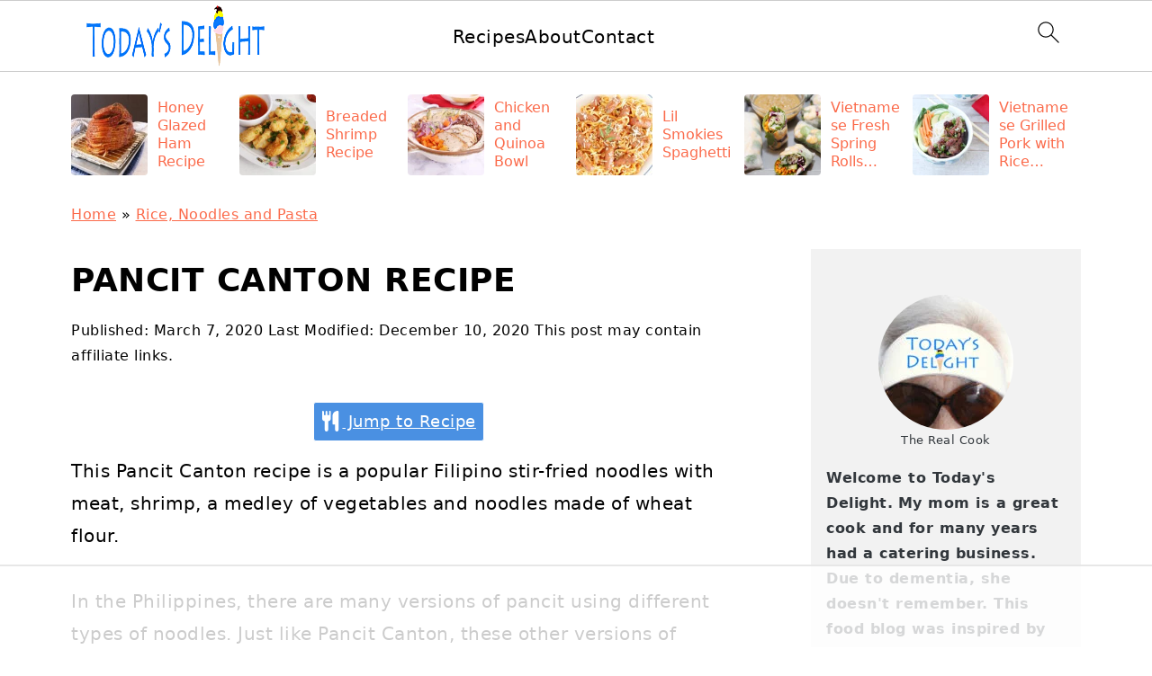

--- FILE ---
content_type: text/html
request_url: https://api.intentiq.com/profiles_engine/ProfilesEngineServlet?at=39&mi=10&dpi=936734067&pt=17&dpn=1&iiqidtype=2&iiqpcid=ea0cba56-aff1-4985-8757-917bb9a364c5&iiqpciddate=1768762779320&pcid=565d8e2f-22a5-479c-ad9b-75e77b2bd2f0&idtype=3&gdpr=0&japs=false&jaesc=0&jafc=0&jaensc=0&jsver=0.33&testGroup=A&source=pbjs&ABTestingConfigurationSource=group&abtg=A&vrref=https%3A%2F%2Fwww.todaysdelight.com
body_size: 53
content:
{"abPercentage":97,"adt":1,"ct":2,"isOptedOut":false,"data":{"eids":[]},"dbsaved":"false","ls":true,"cttl":86400000,"abTestUuid":"g_c1c3c407-8549-4570-9a2f-a8f3de160275","tc":9,"sid":-871993798}

--- FILE ---
content_type: text/plain
request_url: https://rtb.openx.net/openrtbb/prebidjs
body_size: -225
content:
{"id":"2d2cddaf-90f0-42ba-abc0-90bc9fb91375","nbr":0}

--- FILE ---
content_type: text/plain
request_url: https://rtb.openx.net/openrtbb/prebidjs
body_size: -225
content:
{"id":"00a84846-c3b2-4d04-9645-34f596f212ec","nbr":0}

--- FILE ---
content_type: text/plain
request_url: https://rtb.openx.net/openrtbb/prebidjs
body_size: -225
content:
{"id":"9e0009c6-9f0a-4924-b1c1-7c6d08f89b03","nbr":0}

--- FILE ---
content_type: text/plain
request_url: https://rtb.openx.net/openrtbb/prebidjs
body_size: -225
content:
{"id":"16509e6a-03b1-41d2-a52a-b205816c1fe4","nbr":0}

--- FILE ---
content_type: text/plain
request_url: https://rtb.openx.net/openrtbb/prebidjs
body_size: -225
content:
{"id":"f1711601-0c01-4c4a-8e49-10c8240824af","nbr":0}

--- FILE ---
content_type: text/plain
request_url: https://rtb.openx.net/openrtbb/prebidjs
body_size: -85
content:
{"id":"1fabf64d-420b-463f-aae7-24a265cd7182","nbr":0}

--- FILE ---
content_type: text/plain
request_url: https://rtb.openx.net/openrtbb/prebidjs
body_size: -225
content:
{"id":"3ba71657-97ec-4508-a551-57a3bf3bebda","nbr":0}

--- FILE ---
content_type: text/plain
request_url: https://rtb.openx.net/openrtbb/prebidjs
body_size: -225
content:
{"id":"a54277e5-8cc0-4dc7-b6c6-a679d0fef9d7","nbr":0}

--- FILE ---
content_type: text/plain; charset=UTF-8
request_url: https://at.teads.tv/fpc?analytics_tag_id=PUB_17002&tfpvi=&gdpr_consent=&gdpr_status=22&gdpr_reason=220&ccpa_consent=&sv=prebid-v1
body_size: 56
content:
ZWE0YWJiYWUtNmM2YS00MzllLTg0ZTItNzVlNTY5ZmUxZGViIy04LTk=

--- FILE ---
content_type: text/plain
request_url: https://rtb.openx.net/openrtbb/prebidjs
body_size: -225
content:
{"id":"6db36c51-34cc-4ec7-8ab1-87ae95ee3b01","nbr":0}